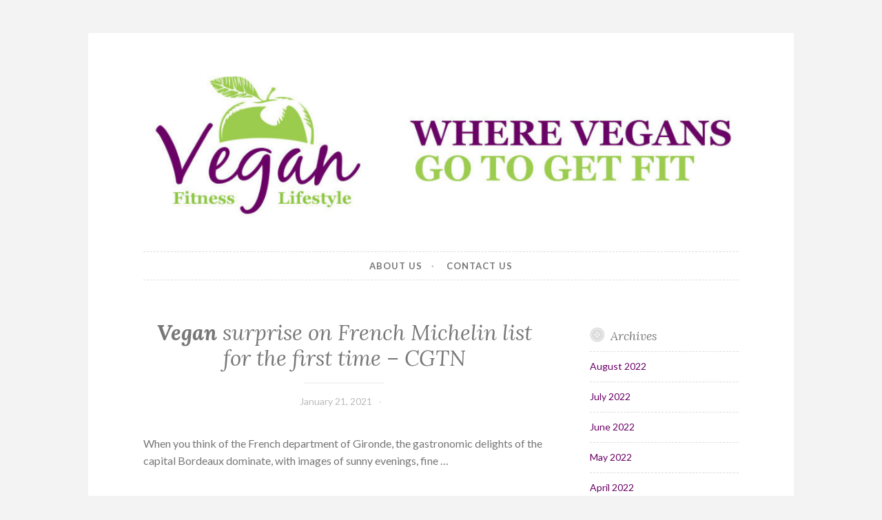

--- FILE ---
content_type: text/html; charset=UTF-8
request_url: http://www.veganfitnesslifestyle.com/vegan-surprise-on-french-michelin-list-for-the-first-time-cgtn/
body_size: 5112
content:
<!DOCTYPE html>
<html lang="en-US">
<head>
<meta charset="UTF-8">
<meta name="viewport" content="width=device-width, initial-scale=1">
<link rel="profile" href="http://gmpg.org/xfn/11">
<link rel="pingback" href="http://www.veganfitnesslifestyle.com/xmlrpc.php">

<title>Vegan surprise on French Michelin list for the first time &#8211; CGTN | Vegan Fitness LifeStyle</title>
<meta name="description" content="When you think of the French department of Gironde, the gastronomic delights of the capital Bordeaux dominate, with images of sunny evenings,..." />
<meta name="robots" content="index,follow" />
<link rel="canonical" href="http://www.veganfitnesslifestyle.com/vegan-surprise-on-french-michelin-list-for-the-first-time-cgtn/" />
<meta property="og:locale" content="en_US" />
<meta property="og:type" content="article" />
<meta property="og:title" content="Vegan surprise on French Michelin list for the first time &#8211; CGTN, Vegan Fitness LifeStyle" />
<meta property="og:description" content="When you think of the French department of Gironde, the gastronomic delights of the capital Bordeaux dominate, with images of sunny evenings,..." />
<meta property="og:url" content="http://www.veganfitnesslifestyle.com/vegan-surprise-on-french-michelin-list-for-the-first-time-cgtn/" />
<meta property="og:site_name" content="Vegan Fitness LifeStyle" />
<link rel='dns-prefetch' href='//fonts.googleapis.com' />
<link rel='dns-prefetch' href='//s.w.org' />
<link rel="alternate" type="application/rss+xml" title="Vegan Fitness LifeStyle &raquo; Feed" href="http://www.veganfitnesslifestyle.com/feed/" />
<link rel="alternate" type="application/rss+xml" title="Vegan Fitness LifeStyle &raquo; Comments Feed" href="http://www.veganfitnesslifestyle.com/comments/feed/" />
<link rel="alternate" type="application/rss+xml" title="Vegan Fitness LifeStyle &raquo; Vegan surprise on French Michelin list for the first time &#8211; CGTN Comments Feed" href="http://www.veganfitnesslifestyle.com/vegan-surprise-on-french-michelin-list-for-the-first-time-cgtn/feed/" />
		<script type="text/javascript">
			window._wpemojiSettings = {"baseUrl":"https:\/\/s.w.org\/images\/core\/emoji\/13.0.1\/72x72\/","ext":".png","svgUrl":"https:\/\/s.w.org\/images\/core\/emoji\/13.0.1\/svg\/","svgExt":".svg","source":{"concatemoji":"http:\/\/www.veganfitnesslifestyle.com\/wp-includes\/js\/wp-emoji-release.min.js?ver=5.6.16"}};
			!function(e,a,t){var n,r,o,i=a.createElement("canvas"),p=i.getContext&&i.getContext("2d");function s(e,t){var a=String.fromCharCode;p.clearRect(0,0,i.width,i.height),p.fillText(a.apply(this,e),0,0);e=i.toDataURL();return p.clearRect(0,0,i.width,i.height),p.fillText(a.apply(this,t),0,0),e===i.toDataURL()}function c(e){var t=a.createElement("script");t.src=e,t.defer=t.type="text/javascript",a.getElementsByTagName("head")[0].appendChild(t)}for(o=Array("flag","emoji"),t.supports={everything:!0,everythingExceptFlag:!0},r=0;r<o.length;r++)t.supports[o[r]]=function(e){if(!p||!p.fillText)return!1;switch(p.textBaseline="top",p.font="600 32px Arial",e){case"flag":return s([127987,65039,8205,9895,65039],[127987,65039,8203,9895,65039])?!1:!s([55356,56826,55356,56819],[55356,56826,8203,55356,56819])&&!s([55356,57332,56128,56423,56128,56418,56128,56421,56128,56430,56128,56423,56128,56447],[55356,57332,8203,56128,56423,8203,56128,56418,8203,56128,56421,8203,56128,56430,8203,56128,56423,8203,56128,56447]);case"emoji":return!s([55357,56424,8205,55356,57212],[55357,56424,8203,55356,57212])}return!1}(o[r]),t.supports.everything=t.supports.everything&&t.supports[o[r]],"flag"!==o[r]&&(t.supports.everythingExceptFlag=t.supports.everythingExceptFlag&&t.supports[o[r]]);t.supports.everythingExceptFlag=t.supports.everythingExceptFlag&&!t.supports.flag,t.DOMReady=!1,t.readyCallback=function(){t.DOMReady=!0},t.supports.everything||(n=function(){t.readyCallback()},a.addEventListener?(a.addEventListener("DOMContentLoaded",n,!1),e.addEventListener("load",n,!1)):(e.attachEvent("onload",n),a.attachEvent("onreadystatechange",function(){"complete"===a.readyState&&t.readyCallback()})),(n=t.source||{}).concatemoji?c(n.concatemoji):n.wpemoji&&n.twemoji&&(c(n.twemoji),c(n.wpemoji)))}(window,document,window._wpemojiSettings);
		</script>
		<style type="text/css">
img.wp-smiley,
img.emoji {
	display: inline !important;
	border: none !important;
	box-shadow: none !important;
	height: 1em !important;
	width: 1em !important;
	margin: 0 .07em !important;
	vertical-align: -0.1em !important;
	background: none !important;
	padding: 0 !important;
}
</style>
	<link rel='stylesheet' id='wp-block-library-css'  href='http://www.veganfitnesslifestyle.com/wp-includes/css/dist/block-library/style.min.css?ver=5.6.16' type='text/css' media='all' />
<style id='wp-block-library-inline-css' type='text/css'>
.has-text-align-justify{text-align:justify;}
</style>
<link rel='stylesheet' id='wc-gallery-style-css'  href='http://www.veganfitnesslifestyle.com/wp-content/plugins/boldgrid-gallery/includes/css/style.css?ver=1.55' type='text/css' media='all' />
<link rel='stylesheet' id='wc-gallery-popup-style-css'  href='http://www.veganfitnesslifestyle.com/wp-content/plugins/boldgrid-gallery/includes/css/magnific-popup.css?ver=1.1.0' type='text/css' media='all' />
<link rel='stylesheet' id='wc-gallery-flexslider-style-css'  href='http://www.veganfitnesslifestyle.com/wp-content/plugins/boldgrid-gallery/includes/vendors/flexslider/flexslider.css?ver=2.6.1' type='text/css' media='all' />
<link rel='stylesheet' id='wc-gallery-owlcarousel-style-css'  href='http://www.veganfitnesslifestyle.com/wp-content/plugins/boldgrid-gallery/includes/vendors/owlcarousel/assets/owl.carousel.css?ver=2.1.4' type='text/css' media='all' />
<link rel='stylesheet' id='wc-gallery-owlcarousel-theme-style-css'  href='http://www.veganfitnesslifestyle.com/wp-content/plugins/boldgrid-gallery/includes/vendors/owlcarousel/assets/owl.theme.default.css?ver=2.1.4' type='text/css' media='all' />
<link rel='stylesheet' id='button-style-css'  href='http://www.veganfitnesslifestyle.com/wp-content/themes/button/style.css?ver=5.6.16' type='text/css' media='all' />
<link rel='stylesheet' id='button-fonts-css'  href='//fonts.googleapis.com/css?family=Lato%3A400%2C300%2C300italic%2C400italic%2C700%2C700italic%7CLora%3A400italic%2C700italic&#038;subset=latin%2Clatin-ext' type='text/css' media='all' />
<link rel='stylesheet' id='genericons-css'  href='http://www.veganfitnesslifestyle.com/wp-content/plugins/jetpack/_inc/genericons/genericons/genericons.css?ver=3.1' type='text/css' media='all' />
<link rel='stylesheet' id='animatecss-css'  href='http://www.veganfitnesslifestyle.com/wp-content/plugins/post-and-page-builder/assets/css/animate.min.css?ver=1.14.0' type='text/css' media='all' />
<link rel='stylesheet' id='boldgrid-components-css'  href='http://www.veganfitnesslifestyle.com/wp-content/plugins/post-and-page-builder/assets/css/components.min.css?ver=2.16.2' type='text/css' media='all' />
<link rel='stylesheet' id='font-awesome-css'  href='http://www.veganfitnesslifestyle.com/wp-content/plugins/post-and-page-builder/assets/css/font-awesome.min.css?ver=4.7' type='text/css' media='all' />
<link rel='stylesheet' id='boldgrid-fe-css'  href='http://www.veganfitnesslifestyle.com/wp-content/plugins/post-and-page-builder/assets/css/editor-fe.min.css?ver=1.14.0' type='text/css' media='all' />
<link rel='stylesheet' id='boldgrid-custom-styles-css'  href='http://www.veganfitnesslifestyle.com/wp-content/plugins/post-and-page-builder/assets/css/custom-styles.css?ver=5.6.16' type='text/css' media='all' />
<link rel='stylesheet' id='bgpbpp-public-css'  href='http://www.veganfitnesslifestyle.com/wp-content/plugins/post-and-page-builder-premium/dist/application.min.css?ver=1.0.5' type='text/css' media='all' />
<link rel='stylesheet' id='jetpack_css-css'  href='http://www.veganfitnesslifestyle.com/wp-content/plugins/jetpack/css/jetpack.css?ver=9.2.1' type='text/css' media='all' />
<script type='text/javascript' src='http://www.veganfitnesslifestyle.com/wp-includes/js/jquery/jquery.min.js?ver=3.5.1' id='jquery-core-js'></script>
<script type='text/javascript' src='http://www.veganfitnesslifestyle.com/wp-includes/js/jquery/jquery-migrate.min.js?ver=3.3.2' id='jquery-migrate-js'></script>
<link rel="https://api.w.org/" href="http://www.veganfitnesslifestyle.com/wp-json/" /><link rel="alternate" type="application/json" href="http://www.veganfitnesslifestyle.com/wp-json/wp/v2/posts/944" /><link rel="EditURI" type="application/rsd+xml" title="RSD" href="http://www.veganfitnesslifestyle.com/xmlrpc.php?rsd" />
<link rel="wlwmanifest" type="application/wlwmanifest+xml" href="http://www.veganfitnesslifestyle.com/wp-includes/wlwmanifest.xml" /> 
<meta name="generator" content="WordPress 5.6.16" />
<link rel='shortlink' href='http://www.veganfitnesslifestyle.com/?p=944' />
<link rel="alternate" type="application/json+oembed" href="http://www.veganfitnesslifestyle.com/wp-json/oembed/1.0/embed?url=http%3A%2F%2Fwww.veganfitnesslifestyle.com%2Fvegan-surprise-on-french-michelin-list-for-the-first-time-cgtn%2F" />
<link rel="alternate" type="text/xml+oembed" href="http://www.veganfitnesslifestyle.com/wp-json/oembed/1.0/embed?url=http%3A%2F%2Fwww.veganfitnesslifestyle.com%2Fvegan-surprise-on-french-michelin-list-for-the-first-time-cgtn%2F&#038;format=xml" />
	<style type="text/css">
			.site-title,
		.site-description {
			position: absolute;
			clip: rect(1px, 1px, 1px, 1px);
		}
		</style>
	<link rel="icon" href="http://www.veganfitnesslifestyle.com/wp-content/uploads/2020/12/cropped-VFL_512_512-32x32.jpg" sizes="32x32" />
<link rel="icon" href="http://www.veganfitnesslifestyle.com/wp-content/uploads/2020/12/cropped-VFL_512_512-192x192.jpg" sizes="192x192" />
<link rel="apple-touch-icon" href="http://www.veganfitnesslifestyle.com/wp-content/uploads/2020/12/cropped-VFL_512_512-180x180.jpg" />
<meta name="msapplication-TileImage" content="http://www.veganfitnesslifestyle.com/wp-content/uploads/2020/12/cropped-VFL_512_512-270x270.jpg" />
</head>

<body class="post-template-default single single-post postid-944 single-format-standard boldgrid-ppb group-blog user-background">
<div id="page" class="hfeed site">
	<a class="skip-link screen-reader-text" href="#content">Skip to content</a>

	<header id="masthead" class="site-header" role="banner">
		<div class="site-branding">
			<a href="http://www.veganfitnesslifestyle.com/" class="site-logo-link" rel="home" itemprop="url"></a>							<a href="http://www.veganfitnesslifestyle.com/" rel="home">
					<img src="http://www.veganfitnesslifestyle.com/wp-content/uploads/2020/12/cropped-cropped-VFL_1000_250.jpg" width="982" height="259" alt="" class="header-image">
				</a>
						<h1 class="site-title"><a href="http://www.veganfitnesslifestyle.com/" rel="home">Vegan Fitness LifeStyle</a></h1>
			<h2 class="site-description">Where Vegans Come to Get Fit</h2>
		</div><!-- .site-branding -->
	</header><!-- #masthead -->

	<nav id="site-navigation" class="main-navigation" role="navigation">
		<button class="menu-toggle" aria-controls="primary-menu" aria-expanded="false">Menu</button>
		<div class="menu-primary-container"><ul id="primary-menu" class="menu"><li id="menu-item-8" class="menu-item menu-item-type-post_type menu-item-object-page menu-item-8"><a href="http://www.veganfitnesslifestyle.com/about-us-2/">About Us</a></li>
<li id="menu-item-10" class="menu-item menu-item-type-post_type menu-item-object-page menu-item-home menu-item-10"><a href="http://www.veganfitnesslifestyle.com/contact-us/">Contact Us</a></li>
</ul></div>	</nav><!-- #site-navigation -->

	</header><!-- #masthead -->

	<div id="content" class="site-content">
	<div id="primary" class="content-area">
		<main id="main" class="site-main" role="main">

		
			
<article id="post-944" class="post-944 post type-post status-publish format-standard hentry category-uncategorized">
	<header class="entry-header">
		
					<h1 class="entry-title"><b>Vegan</b> surprise on French Michelin list for the first time &#8211; CGTN</h1>		
		<div class="entry-meta">
			<span class="posted-on"><a href="http://www.veganfitnesslifestyle.com/vegan-surprise-on-french-michelin-list-for-the-first-time-cgtn/" rel="bookmark"><time class="entry-date published updated" datetime="2021-01-21T19:44:59+00:00">January 21, 2021</time></a></span><span class="byline"> <span class="author vcard"><a class="url fn n" href="http://www.veganfitnesslifestyle.com/author/"></a></span></span>		</div>
	</header><!-- .entry-header -->

	<div class="entry-content">
		<p>When you think of the French department of Gironde, the gastronomic delights of the capital Bordeaux dominate, with images of sunny evenings, fine &#8230;</p>
			</div><!-- .entry-content -->

	<footer class="entry-footer">
			</footer><!-- .entry-footer -->
</article><!-- #post-## -->


			
	<nav class="navigation post-navigation" role="navigation" aria-label="Posts">
		<h2 class="screen-reader-text">Post navigation</h2>
		<div class="nav-links"><div class="nav-previous"><a href="http://www.veganfitnesslifestyle.com/recipe-vegan-mango-coconut-green-smoothie/" rel="prev"><span class="meta-nav">Previous Post</span> Recipe: <b>Vegan</b> Mango-Coconut Green Smoothie</a></div><div class="nav-next"><a href="http://www.veganfitnesslifestyle.com/a-controversial-vegan-tiktoker-roasted-gordon-ramsay-for-eating-meat-and-he-responded-by/" rel="next"><span class="meta-nav">Next Post</span> A controversial <b>vegan</b> TikToker roasted Gordon Ramsay for eating meat, and he responded by &#8230;</a></div></div>
	</nav>
			
<div id="comments" class="comments-area">

	
	
	
		<div id="respond" class="comment-respond">
		<h3 id="reply-title" class="comment-reply-title">Leave a Reply <small><a rel="nofollow" id="cancel-comment-reply-link" href="/vegan-surprise-on-french-michelin-list-for-the-first-time-cgtn/#respond" style="display:none;">Cancel reply</a></small></h3><form action="http://www.veganfitnesslifestyle.com/wp-comments-post.php" method="post" id="commentform" class="comment-form" novalidate><p class="comment-notes"><span id="email-notes">Your email address will not be published.</span> Required fields are marked <span class="required">*</span></p><p class="comment-form-comment"><label for="comment">Comment</label> <textarea id="comment" name="comment" cols="45" rows="8" maxlength="65525" required="required"></textarea></p><p class="comment-form-author"><label for="author">Name <span class="required">*</span></label> <input id="author" name="author" type="text" value="" size="30" maxlength="245" required='required' /></p>
<p class="comment-form-email"><label for="email">Email <span class="required">*</span></label> <input id="email" name="email" type="email" value="" size="30" maxlength="100" aria-describedby="email-notes" required='required' /></p>
<p class="comment-form-url"><label for="url">Website</label> <input id="url" name="url" type="url" value="" size="30" maxlength="200" /></p>
<p class="comment-form-cookies-consent"><input id="wp-comment-cookies-consent" name="wp-comment-cookies-consent" type="checkbox" value="yes" /> <label for="wp-comment-cookies-consent">Save my name, email, and website in this browser for the next time I comment.</label></p>
<p class="form-submit"><input name="submit" type="submit" id="submit" class="submit" value="Post Comment" /> <input type='hidden' name='comment_post_ID' value='944' id='comment_post_ID' />
<input type='hidden' name='comment_parent' id='comment_parent' value='0' />
</p></form>	</div><!-- #respond -->
	
</div><!-- #comments -->

		
		</main><!-- #main -->
	</div><!-- #primary -->



<div id="secondary" class="widget-area" role="complementary">

	
	<aside id="archives-2" class="widget widget_archive"><h1 class="widget-title">Archives</h1>
			<ul>
					<li><a href='http://www.veganfitnesslifestyle.com/2022/08/'>August 2022</a></li>
	<li><a href='http://www.veganfitnesslifestyle.com/2022/07/'>July 2022</a></li>
	<li><a href='http://www.veganfitnesslifestyle.com/2022/06/'>June 2022</a></li>
	<li><a href='http://www.veganfitnesslifestyle.com/2022/05/'>May 2022</a></li>
	<li><a href='http://www.veganfitnesslifestyle.com/2022/04/'>April 2022</a></li>
	<li><a href='http://www.veganfitnesslifestyle.com/2022/03/'>March 2022</a></li>
	<li><a href='http://www.veganfitnesslifestyle.com/2022/02/'>February 2022</a></li>
	<li><a href='http://www.veganfitnesslifestyle.com/2022/01/'>January 2022</a></li>
	<li><a href='http://www.veganfitnesslifestyle.com/2021/12/'>December 2021</a></li>
	<li><a href='http://www.veganfitnesslifestyle.com/2021/11/'>November 2021</a></li>
	<li><a href='http://www.veganfitnesslifestyle.com/2021/10/'>October 2021</a></li>
	<li><a href='http://www.veganfitnesslifestyle.com/2021/09/'>September 2021</a></li>
	<li><a href='http://www.veganfitnesslifestyle.com/2021/08/'>August 2021</a></li>
	<li><a href='http://www.veganfitnesslifestyle.com/2021/07/'>July 2021</a></li>
	<li><a href='http://www.veganfitnesslifestyle.com/2021/06/'>June 2021</a></li>
	<li><a href='http://www.veganfitnesslifestyle.com/2021/05/'>May 2021</a></li>
	<li><a href='http://www.veganfitnesslifestyle.com/2021/04/'>April 2021</a></li>
	<li><a href='http://www.veganfitnesslifestyle.com/2021/03/'>March 2021</a></li>
	<li><a href='http://www.veganfitnesslifestyle.com/2021/02/'>February 2021</a></li>
	<li><a href='http://www.veganfitnesslifestyle.com/2021/01/'>January 2021</a></li>
	<li><a href='http://www.veganfitnesslifestyle.com/2020/12/'>December 2020</a></li>
			</ul>

			</aside><aside id="categories-2" class="widget widget_categories"><h1 class="widget-title">Categories</h1>
			<ul>
					<li class="cat-item cat-item-1"><a href="http://www.veganfitnesslifestyle.com/./uncategorized/">Uncategorized</a>
</li>
			</ul>

			</aside><aside id="meta-2" class="widget widget_meta"><h1 class="widget-title">Meta</h1>
		<ul>
						<li><a href="http://www.veganfitnesslifestyle.com/wp-login.php">Log in</a></li>
			<li><a href="http://www.veganfitnesslifestyle.com/feed/">Entries feed</a></li>
			<li><a href="http://www.veganfitnesslifestyle.com/comments/feed/">Comments feed</a></li>

			<li><a href="https://wordpress.org/">WordPress.org</a></li>
		</ul>

		</aside></div><!-- #secondary -->

	</div><!-- #content -->

	<footer id="colophon" class="site-footer" role="contentinfo">


	</footer><!-- #colophon -->
</div><!-- #page -->

<script type='text/javascript' src='http://www.veganfitnesslifestyle.com/wp-includes/js/imagesloaded.min.js?ver=4.1.4' id='imagesloaded-js'></script>
<script type='text/javascript' src='http://www.veganfitnesslifestyle.com/wp-includes/js/masonry.min.js?ver=4.2.2' id='masonry-js'></script>
<script type='text/javascript' src='http://www.veganfitnesslifestyle.com/wp-includes/js/jquery/jquery.masonry.min.js?ver=3.1.2b' id='jquery-masonry-js'></script>
<script type='text/javascript' src='http://www.veganfitnesslifestyle.com/wp-content/themes/button/assets/js/navigation.js?ver=20120206' id='button-navigation-js'></script>
<script type='text/javascript' src='http://www.veganfitnesslifestyle.com/wp-content/themes/button/assets/js/skip-link-focus-fix.js?ver=20130115' id='button-skip-link-focus-fix-js'></script>
<script type='text/javascript' src='http://www.veganfitnesslifestyle.com/wp-includes/js/comment-reply.min.js?ver=5.6.16' id='comment-reply-js'></script>
<script type='text/javascript' src='http://www.veganfitnesslifestyle.com/wp-content/plugins/post-and-page-builder/assets/js/jquery-stellar/jquery.stellar.js?ver=1.14.0' id='boldgrid-parallax-js'></script>
<script type='text/javascript' src='http://www.veganfitnesslifestyle.com/wp-content/plugins/post-and-page-builder/assets/dist/public.min.js?ver=1.14.0' id='boldgrid-editor-public-js'></script>
<script type='text/javascript' src='http://www.veganfitnesslifestyle.com/wp-content/plugins/post-and-page-builder-premium/dist/application.min.js?ver=1.0.5' id='bgpbpp-public-js'></script>
<script type='text/javascript' src='http://www.veganfitnesslifestyle.com/wp-includes/js/wp-embed.min.js?ver=5.6.16' id='wp-embed-js'></script>

</body>
</html>
